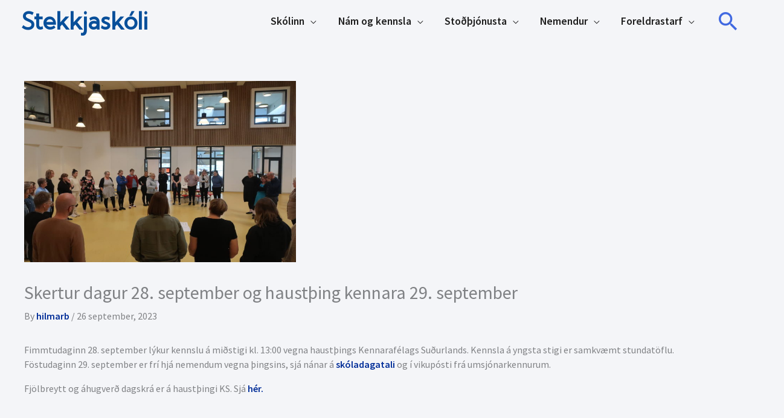

--- FILE ---
content_type: text/css
request_url: https://stekkjaskoli.is/wp-content/themes/arborg-theme/colorStyle.css
body_size: 48
content:
:root{
    --color1: #012D98;
    --color1Fade: rgba(1, 45, 152,0.2);
    --color2: #64C296;
    --color2Fade: rgba(100, 194, 150, 0.2);
    --color4: #B96F46;
    --color4Fade: rgba(185, 111, 70,0.2);
    --color3: #55CFEA;
    --color3Fade: rgba(85, 207, 234, 0.2);
	--light: #012D98;
}